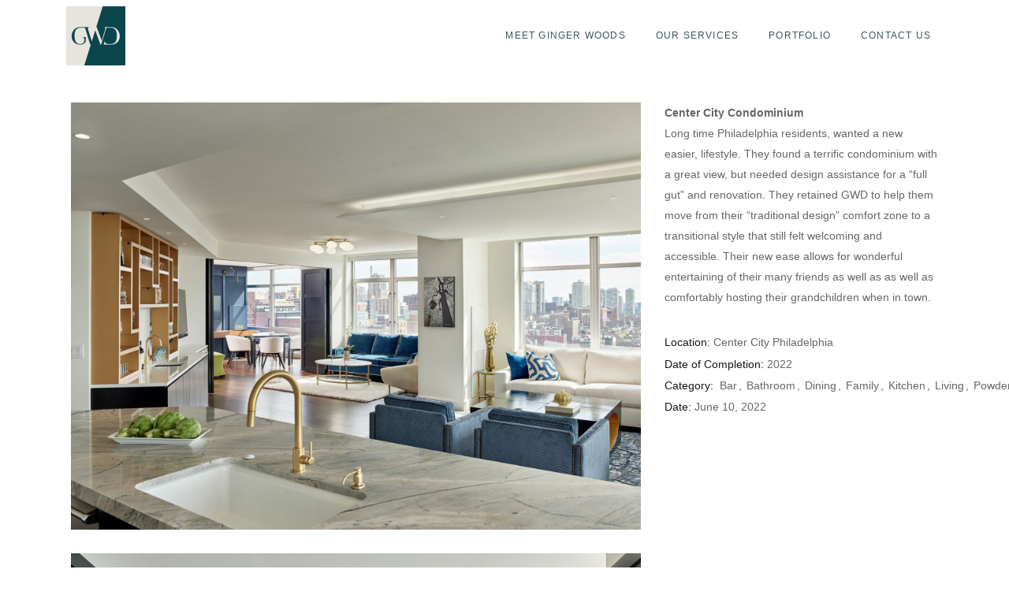

--- FILE ---
content_type: text/html; charset=UTF-8
request_url: https://gingerwoodsllc.com/portfolio-item/center-city-condominium/
body_size: 10014
content:
<!DOCTYPE html>
<html lang="en">
<head>
	<!-- Global site tag (gtag.js) - Google Analytics -->
<script async src="https://www.googletagmanager.com/gtag/js?id=UA-199287690-30"></script>
<script>
  window.dataLayer = window.dataLayer || [];
  function gtag(){dataLayer.push(arguments);}
  gtag('js', new Date());

  gtag('config', 'UA-199287690-30');
</script>
	
	<!-- Global site tag (gtag.js) - Google Analytics -->
<script async src="https://www.googletagmanager.com/gtag/js?id=G-YGR3NZQFNS"></script>
<script>
  window.dataLayer = window.dataLayer || [];
  function gtag(){dataLayer.push(arguments);}
  gtag('js', new Date());

  gtag('config', 'G-YGR3NZQFNS');
</script>

	<!-- Google Tag Manager -->
<script>(function(w,d,s,l,i){w[l]=w[l]||[];w[l].push({'gtm.start':
new Date().getTime(),event:'gtm.js'});var f=d.getElementsByTagName(s)[0],
j=d.createElement(s),dl=l!='dataLayer'?'&l='+l:'';j.async=true;j.src=
'https://www.googletagmanager.com/gtm.js?id='+i+dl;f.parentNode.insertBefore(j,f);
})(window,document,'script','dataLayer','GTM-PF7DQZL');</script>
<!-- End Google Tag Manager -->
	
    
        <meta charset="UTF-8"/>
        <link rel="profile" href="https://gmpg.org/xfn/11"/>
        
                <meta name="viewport" content="width=device-width,initial-scale=1,user-scalable=yes">
        
	<!-- This site is optimized with the Yoast SEO plugin v14.3 - https://yoast.com/wordpress/plugins/seo/ -->
	<title>Center City Condominium - Ginger Woods Design</title>
	<meta name="description" content="Center City Condominium. Contact us for a consultation!" />
	<meta name="robots" content="index, follow" />
	<meta name="googlebot" content="index, follow, max-snippet:-1, max-image-preview:large, max-video-preview:-1" />
	<meta name="bingbot" content="index, follow, max-snippet:-1, max-image-preview:large, max-video-preview:-1" />
	<link rel="canonical" href="https://gingerwoodsllc.com/portfolio-item/center-city-condominium/" />
	<meta property="og:locale" content="en_US" />
	<meta property="og:type" content="article" />
	<meta property="og:title" content="Center City Condominium - Ginger Woods Design" />
	<meta property="og:description" content="Center City Condominium. Contact us for a consultation!" />
	<meta property="og:url" content="https://gingerwoodsllc.com/portfolio-item/center-city-condominium/" />
	<meta property="og:site_name" content="Ginger Woods Design" />
	<meta property="article:modified_time" content="2023-01-17T01:18:25+00:00" />
	<meta property="og:image" content="https://gingerwoodsllc.com/wp-content/uploads/2022/06/220404_401B-2-scaled.jpg" />
	<meta property="og:image:width" content="1800" />
	<meta property="og:image:height" content="1350" />
	<meta name="twitter:card" content="summary" />
	<script type="application/ld+json" class="yoast-schema-graph">{"@context":"https://schema.org","@graph":[{"@type":"WebSite","@id":"https://gingerwoodsllc.com/#website","url":"https://gingerwoodsllc.com/","name":"Ginger Woods Design","description":"Interior Design, Space Planning and Project Management","potentialAction":[{"@type":"SearchAction","target":"https://gingerwoodsllc.com/?s={search_term_string}","query-input":"required name=search_term_string"}],"inLanguage":"en"},{"@type":"ImageObject","@id":"https://gingerwoodsllc.com/portfolio-item/center-city-condominium/#primaryimage","inLanguage":"en","url":"https://gingerwoodsllc.com/wp-content/uploads/2022/06/220404_401B-2-scaled.jpg","width":1800,"height":1350,"caption":"This long view from the kitchen through the living spaces of the condominium highlights the \"sawtooth\" layout and interaction of several living zones that were opened up to each other during the renovation. A unifying color scheme and anchoring of the space with the custom back-lit bar serve as counterpoint and balance to the wonderful views."},{"@type":"WebPage","@id":"https://gingerwoodsllc.com/portfolio-item/center-city-condominium/#webpage","url":"https://gingerwoodsllc.com/portfolio-item/center-city-condominium/","name":"Center City Condominium - Ginger Woods Design","isPartOf":{"@id":"https://gingerwoodsllc.com/#website"},"primaryImageOfPage":{"@id":"https://gingerwoodsllc.com/portfolio-item/center-city-condominium/#primaryimage"},"datePublished":"2022-06-10T16:04:23+00:00","dateModified":"2023-01-17T01:18:25+00:00","description":"Center City Condominium. Contact us for a consultation!","inLanguage":"en","potentialAction":[{"@type":"ReadAction","target":["https://gingerwoodsllc.com/portfolio-item/center-city-condominium/"]}]}]}</script>
	<!-- / Yoast SEO plugin. -->


<link rel='dns-prefetch' href='//fonts.googleapis.com' />
<link rel='dns-prefetch' href='//s.w.org' />
<link rel="alternate" type="application/rss+xml" title="Ginger Woods Design &raquo; Feed" href="https://gingerwoodsllc.com/feed/" />
<link rel="alternate" type="application/rss+xml" title="Ginger Woods Design &raquo; Comments Feed" href="https://gingerwoodsllc.com/comments/feed/" />
<link rel="alternate" type="application/rss+xml" title="Ginger Woods Design &raquo; Center City Condominium Comments Feed" href="https://gingerwoodsllc.com/portfolio-item/center-city-condominium/feed/" />
		<script type="text/javascript">
			window._wpemojiSettings = {"baseUrl":"https:\/\/s.w.org\/images\/core\/emoji\/12.0.0-1\/72x72\/","ext":".png","svgUrl":"https:\/\/s.w.org\/images\/core\/emoji\/12.0.0-1\/svg\/","svgExt":".svg","source":{"concatemoji":"https:\/\/gingerwoodsllc.com\/wp-includes\/js\/wp-emoji-release.min.js?ver=5.4.16"}};
			/*! This file is auto-generated */
			!function(e,a,t){var n,r,o,i=a.createElement("canvas"),p=i.getContext&&i.getContext("2d");function s(e,t){var a=String.fromCharCode;p.clearRect(0,0,i.width,i.height),p.fillText(a.apply(this,e),0,0);e=i.toDataURL();return p.clearRect(0,0,i.width,i.height),p.fillText(a.apply(this,t),0,0),e===i.toDataURL()}function c(e){var t=a.createElement("script");t.src=e,t.defer=t.type="text/javascript",a.getElementsByTagName("head")[0].appendChild(t)}for(o=Array("flag","emoji"),t.supports={everything:!0,everythingExceptFlag:!0},r=0;r<o.length;r++)t.supports[o[r]]=function(e){if(!p||!p.fillText)return!1;switch(p.textBaseline="top",p.font="600 32px Arial",e){case"flag":return s([127987,65039,8205,9895,65039],[127987,65039,8203,9895,65039])?!1:!s([55356,56826,55356,56819],[55356,56826,8203,55356,56819])&&!s([55356,57332,56128,56423,56128,56418,56128,56421,56128,56430,56128,56423,56128,56447],[55356,57332,8203,56128,56423,8203,56128,56418,8203,56128,56421,8203,56128,56430,8203,56128,56423,8203,56128,56447]);case"emoji":return!s([55357,56424,55356,57342,8205,55358,56605,8205,55357,56424,55356,57340],[55357,56424,55356,57342,8203,55358,56605,8203,55357,56424,55356,57340])}return!1}(o[r]),t.supports.everything=t.supports.everything&&t.supports[o[r]],"flag"!==o[r]&&(t.supports.everythingExceptFlag=t.supports.everythingExceptFlag&&t.supports[o[r]]);t.supports.everythingExceptFlag=t.supports.everythingExceptFlag&&!t.supports.flag,t.DOMReady=!1,t.readyCallback=function(){t.DOMReady=!0},t.supports.everything||(n=function(){t.readyCallback()},a.addEventListener?(a.addEventListener("DOMContentLoaded",n,!1),e.addEventListener("load",n,!1)):(e.attachEvent("onload",n),a.attachEvent("onreadystatechange",function(){"complete"===a.readyState&&t.readyCallback()})),(n=t.source||{}).concatemoji?c(n.concatemoji):n.wpemoji&&n.twemoji&&(c(n.twemoji),c(n.wpemoji)))}(window,document,window._wpemojiSettings);
		</script>
		<style type="text/css">
img.wp-smiley,
img.emoji {
	display: inline !important;
	border: none !important;
	box-shadow: none !important;
	height: 1em !important;
	width: 1em !important;
	margin: 0 .07em !important;
	vertical-align: -0.1em !important;
	background: none !important;
	padding: 0 !important;
}
</style>
	<link rel='stylesheet' id='wp-block-library-css'  href='https://gingerwoodsllc.com/wp-includes/css/dist/block-library/style.min.css?ver=5.4.16' type='text/css' media='all' />
<link rel='stylesheet' id='wpcf7-redirect-script-frontend-css'  href='https://gingerwoodsllc.com/wp-content/plugins/wpcf7-redirect/build/css/wpcf7-redirect-frontend.min.css?ver=5.4.16' type='text/css' media='all' />
<link rel='stylesheet' id='rs-plugin-settings-css'  href='https://gingerwoodsllc.com/wp-content/plugins/revslider/public/assets/css/rs6.css?ver=6.2.15' type='text/css' media='all' />
<style id='rs-plugin-settings-inline-css' type='text/css'>
#rs-demo-id {}
</style>
<link rel='stylesheet' id='maison-edge-modules-css'  href='https://gingerwoodsllc.com/wp-content/themes/maison/assets/css/modules.min.css?ver=5.4.16' type='text/css' media='all' />
<style id='maison-edge-modules-inline-css' type='text/css'>
/* generated in /home/gingerwoods14/public_html/wp-content/themes/maison/framework/admin/options/general/map.php maison_edge_page_general_style function */
.postid-10804.edgtf-boxed .edgtf-wrapper { background-attachment: fixed;}


 footer .edgtf-two-columns-form-without-space {
max-width: 305px;
}
.edgtf-light-header .edgtf-page-header>div:not(.edgtf-sticky-header):not(.fixed) .edgtf-fullscreen-menu-opener.edgtf-fm-opened, 
.edgtf-light-header .edgtf-page-header>div:not(.edgtf-sticky-header):not(.fixed) .edgtf-fullscreen-menu-opener:hover,
.edgtf-light-header .edgtf-top-bar .edgtf-fullscreen-menu-opener.edgtf-fm-opened, 
.edgtf-light-header .edgtf-top-bar .edgtf-fullscreen-menu-opener:hover {
    color: rgba(0,0,0,.8)!important;
}
</style>
<link rel='stylesheet' id='edgtf-font_awesome-css'  href='https://gingerwoodsllc.com/wp-content/themes/maison/assets/css/font-awesome/css/font-awesome.min.css?ver=5.4.16' type='text/css' media='all' />
<link rel='stylesheet' id='edgtf-font_elegant-css'  href='https://gingerwoodsllc.com/wp-content/themes/maison/assets/css/elegant-icons/style.min.css?ver=5.4.16' type='text/css' media='all' />
<link rel='stylesheet' id='edgtf-ion_icons-css'  href='https://gingerwoodsllc.com/wp-content/themes/maison/assets/css/ion-icons/css/ionicons.min.css?ver=5.4.16' type='text/css' media='all' />
<link rel='stylesheet' id='edgtf-linea_icons-css'  href='https://gingerwoodsllc.com/wp-content/themes/maison/assets/css/linea-icons/style.css?ver=5.4.16' type='text/css' media='all' />
<link rel='stylesheet' id='edgtf-simple_line_icons-css'  href='https://gingerwoodsllc.com/wp-content/themes/maison/assets/css/simple-line-icons/simple-line-icons.css?ver=5.4.16' type='text/css' media='all' />
<link rel='stylesheet' id='mediaelement-css'  href='https://gingerwoodsllc.com/wp-includes/js/mediaelement/mediaelementplayer-legacy.min.css?ver=4.2.13-9993131' type='text/css' media='all' />
<link rel='stylesheet' id='wp-mediaelement-css'  href='https://gingerwoodsllc.com/wp-includes/js/mediaelement/wp-mediaelement.min.css?ver=5.4.16' type='text/css' media='all' />
<link rel='stylesheet' id='maison-edge-style-dynamic-css'  href='https://gingerwoodsllc.com/wp-content/themes/maison/assets/css/style_dynamic.css?ver=1593703305' type='text/css' media='all' />
<link rel='stylesheet' id='maison-edge-modules-responsive-css'  href='https://gingerwoodsllc.com/wp-content/themes/maison/assets/css/modules-responsive.min.css?ver=5.4.16' type='text/css' media='all' />
<link rel='stylesheet' id='maison-edge-style-dynamic-responsive-css'  href='https://gingerwoodsllc.com/wp-content/themes/maison/assets/css/style_dynamic_responsive.css?ver=1593703305' type='text/css' media='all' />
<!--[if lt IE 9]>
<link rel='stylesheet' id='vc_lte_ie9-css'  href='https://gingerwoodsllc.com/wp-content/plugins/js_composer/assets/css/vc_lte_ie9.min.css?ver=6.0.5' type='text/css' media='screen' />
<![endif]-->
<script   type='text/javascript' src='https://gingerwoodsllc.com/wp-includes/js/jquery/jquery.js?ver=1.12.4-wp'></script>
<script   type='text/javascript' src='https://gingerwoodsllc.com/wp-includes/js/jquery/jquery-migrate.min.js?ver=1.4.1'></script>
<script   type='text/javascript' src='https://gingerwoodsllc.com/wp-content/plugins/revslider/public/assets/js/rbtools.min.js?ver=6.2.15'></script>
<script   type='text/javascript' src='https://gingerwoodsllc.com/wp-content/plugins/revslider/public/assets/js/rs6.min.js?ver=6.2.15'></script>
<link rel='https://api.w.org/' href='https://gingerwoodsllc.com/wp-json/' />
<link rel="EditURI" type="application/rsd+xml" title="RSD" href="https://gingerwoodsllc.com/xmlrpc.php?rsd" />
<link rel="wlwmanifest" type="application/wlwmanifest+xml" href="https://gingerwoodsllc.com/wp-includes/wlwmanifest.xml" /> 
<meta name="generator" content="WordPress 5.4.16" />
<link rel='shortlink' href='https://gingerwoodsllc.com/?p=10804' />
<link rel="alternate" type="application/json+oembed" href="https://gingerwoodsllc.com/wp-json/oembed/1.0/embed?url=https%3A%2F%2Fgingerwoodsllc.com%2Fportfolio-item%2Fcenter-city-condominium%2F" />
<link rel="alternate" type="text/xml+oembed" href="https://gingerwoodsllc.com/wp-json/oembed/1.0/embed?url=https%3A%2F%2Fgingerwoodsllc.com%2Fportfolio-item%2Fcenter-city-condominium%2F&#038;format=xml" />
		<script>
			document.documentElement.className = document.documentElement.className.replace( 'no-js', 'js' );
		</script>
				<style>
			.no-js img.lazyload { display: none; }
			figure.wp-block-image img.lazyloading { min-width: 150px; }
							.lazyload, .lazyloading { opacity: 0; }
				.lazyloaded {
					opacity: 1;
					transition: opacity 400ms;
					transition-delay: 0ms;
				}
					</style>
		<meta name="generator" content="Powered by WPBakery Page Builder - drag and drop page builder for WordPress."/>
<meta name="generator" content="Powered by Slider Revolution 6.2.15 - responsive, Mobile-Friendly Slider Plugin for WordPress with comfortable drag and drop interface." />
<link rel="icon" href="https://gingerwoodsllc.com/wp-content/uploads/2020/07/cropped-Dual-Tone-Logo-32x32.png" sizes="32x32" />
<link rel="icon" href="https://gingerwoodsllc.com/wp-content/uploads/2020/07/cropped-Dual-Tone-Logo-192x192.png" sizes="192x192" />
<link rel="apple-touch-icon" href="https://gingerwoodsllc.com/wp-content/uploads/2020/07/cropped-Dual-Tone-Logo-180x180.png" />
<meta name="msapplication-TileImage" content="https://gingerwoodsllc.com/wp-content/uploads/2020/07/cropped-Dual-Tone-Logo-270x270.png" />
<script type="text/javascript">function setREVStartSize(e){
			//window.requestAnimationFrame(function() {				 
				window.RSIW = window.RSIW===undefined ? window.innerWidth : window.RSIW;	
				window.RSIH = window.RSIH===undefined ? window.innerHeight : window.RSIH;	
				try {								
					var pw = document.getElementById(e.c).parentNode.offsetWidth,
						newh;
					pw = pw===0 || isNaN(pw) ? window.RSIW : pw;
					e.tabw = e.tabw===undefined ? 0 : parseInt(e.tabw);
					e.thumbw = e.thumbw===undefined ? 0 : parseInt(e.thumbw);
					e.tabh = e.tabh===undefined ? 0 : parseInt(e.tabh);
					e.thumbh = e.thumbh===undefined ? 0 : parseInt(e.thumbh);
					e.tabhide = e.tabhide===undefined ? 0 : parseInt(e.tabhide);
					e.thumbhide = e.thumbhide===undefined ? 0 : parseInt(e.thumbhide);
					e.mh = e.mh===undefined || e.mh=="" || e.mh==="auto" ? 0 : parseInt(e.mh,0);		
					if(e.layout==="fullscreen" || e.l==="fullscreen") 						
						newh = Math.max(e.mh,window.RSIH);					
					else{					
						e.gw = Array.isArray(e.gw) ? e.gw : [e.gw];
						for (var i in e.rl) if (e.gw[i]===undefined || e.gw[i]===0) e.gw[i] = e.gw[i-1];					
						e.gh = e.el===undefined || e.el==="" || (Array.isArray(e.el) && e.el.length==0)? e.gh : e.el;
						e.gh = Array.isArray(e.gh) ? e.gh : [e.gh];
						for (var i in e.rl) if (e.gh[i]===undefined || e.gh[i]===0) e.gh[i] = e.gh[i-1];
											
						var nl = new Array(e.rl.length),
							ix = 0,						
							sl;					
						e.tabw = e.tabhide>=pw ? 0 : e.tabw;
						e.thumbw = e.thumbhide>=pw ? 0 : e.thumbw;
						e.tabh = e.tabhide>=pw ? 0 : e.tabh;
						e.thumbh = e.thumbhide>=pw ? 0 : e.thumbh;					
						for (var i in e.rl) nl[i] = e.rl[i]<window.RSIW ? 0 : e.rl[i];
						sl = nl[0];									
						for (var i in nl) if (sl>nl[i] && nl[i]>0) { sl = nl[i]; ix=i;}															
						var m = pw>(e.gw[ix]+e.tabw+e.thumbw) ? 1 : (pw-(e.tabw+e.thumbw)) / (e.gw[ix]);					
						newh =  (e.gh[ix] * m) + (e.tabh + e.thumbh);
					}				
					if(window.rs_init_css===undefined) window.rs_init_css = document.head.appendChild(document.createElement("style"));					
					document.getElementById(e.c).height = newh+"px";
					window.rs_init_css.innerHTML += "#"+e.c+"_wrapper { height: "+newh+"px }";				
				} catch(e){
					console.log("Failure at Presize of Slider:" + e)
				}					   
			//});
		  };</script>
		<style type="text/css" id="wp-custom-css">
			h5 { 
 color: #0b464c;
}		</style>
		<noscript><style> .wpb_animate_when_almost_visible { opacity: 1; }</style></noscript>		<script>
document.addEventListener( 'wpcf7mailsent', function( event ) {
  location = '/thank-you/';
}, false );
</script>
</head>
<body data-rsssl=1 class="portfolio-item-template-default single single-portfolio-item postid-10804 edgt-core-1.1 maison-ver-1.7 edgtf-smooth-scroll edgtf-smooth-page-transitions edgtf-grid-1300 edgtf-follow-portfolio-info edgtf-fixed-on-scroll edgtf-dropdown-animate-height edgtf-header-standard edgtf-menu-area-shadow-disable edgtf-menu-area-in-grid-shadow-disable edgtf-menu-area-border-disable edgtf-menu-area-in-grid-border-disable edgtf-logo-area-border-disable edgtf-logo-area-in-grid-border-disable edgtf-header-vertical-shadow-disable edgtf-header-vertical-border-disable edgtf-side-menu-slide-from-right edgtf-fade-push-text-right edgtf-default-mobile-header edgtf-sticky-up-mobile-header wpb-js-composer js-comp-ver-6.0.5 vc_responsive" itemscope itemtype="//schema.org/WebPage">
	<!-- Google Tag Manager (noscript) -->
<noscript><iframe 
height="0" width="0" style="display:none;visibility:hidden" data-src="https://www.googletagmanager.com/ns.html?id=GTM-PF7DQZL" class="lazyload" src="[data-uri]"></iframe></noscript>
<!-- End Google Tag Manager (noscript) -->
    <section class="edgtf-side-menu">
	<div class="edgtf-close-side-menu-holder">
		<a class="edgtf-close-side-menu" href="#" target="_self">
			<i class="edgtf-icon-ion-icon ion-android-close " ></i>		</a>
	</div>
	<div class="widget edgtf-separator-widget"><div class="edgtf-separator-holder clearfix  edgtf-separator-center edgtf-separator-normal">
	<div class="edgtf-separator" style="border-color: transparent;border-style: solid;width: 0px;border-bottom-width: 0px;margin-top: 40px;margin-bottom: 0px"></div>
</div>
</div>
        <div class="widget edgtf-image-widget ">
            <a itemprop="url" href="http://maison.edge-themes.com/" target="_self"><img itemprop="image"  alt="m" width="163" height="50" data-src="https://maison.edge-themes.com/wp-content/uploads/2017/03/logo-light.png" class="lazyload" src="[data-uri]" /><noscript><img itemprop="image" src="https://maison.edge-themes.com/wp-content/uploads/2017/03/logo-light.png" alt="m" width="163" height="50" /></noscript></a>        </div>
    <div class="widget edgtf-separator-widget"><div class="edgtf-separator-holder clearfix  edgtf-separator-center edgtf-separator-normal">
	<div class="edgtf-separator" style="border-color: transparent;border-style: solid;width: 0px;border-bottom-width: 0px;margin-top: 50px;margin-bottom: 0px"></div>
</div>
</div><div class="widget edgtf-separator-widget"><div class="edgtf-separator-holder clearfix  edgtf-separator-center edgtf-separator-normal">
	<div class="edgtf-separator" style="border-color: transparent;border-style: solid;width: 0px;border-bottom-width: 0px;margin-top: 11px;margin-bottom: 0px"></div>
</div>
</div><div class="widget edgtf-separator-widget"><div class="edgtf-separator-holder clearfix  edgtf-separator-center edgtf-separator-full-width">
	<div class="edgtf-separator" style="border-color: #484848;border-style: solid;border-bottom-width: 1px;margin-top: 0px;margin-bottom: 49px"></div>
</div>
</div>
		<div class="widget edgtf-image-gallery-widget ">
			<div class="edgtf-image-gallery  edgtf-ig-slider-type    ">
	<div class="edgtf-ig-slider edgtf-owl-slider" data-number-of-items="1" data-enable-loop="yes" data-enable-autoplay="yes" data-slider-speed="5000" data-slider-speed-animation="600" data-slider-padding="no" data-enable-navigation="no" data-enable-pagination="yes">
					<div class="edgtf-ig-image">
									<img src="" alt="" width="320" height="183" />							</div>
					<div class="edgtf-ig-image">
									<img src="" alt="" width="320" height="183" />							</div>
					<div class="edgtf-ig-image">
									<img src="" alt="" width="320" height="183" />							</div>
					<div class="edgtf-ig-image">
									<img src="" alt="" width="320" height="183" />							</div>
			</div>
</div>		</div>
		<div id="text-11" class="widget edgtf-sidearea widget_text">			<div class="textwidget"><h2 style="display: none;">Maison</h2></div>
		</div></section>
    <div class="edgtf-wrapper">
        <div class="edgtf-wrapper-inner">
            
<header class="edgtf-page-header">
		
			<div class="edgtf-fixed-wrapper">
				
	<div class="edgtf-menu-area edgtf-menu-right">
				
						
			<div class="edgtf-vertical-align-containers">
				<div class="edgtf-position-left">
					<div class="edgtf-position-left-inner">
						

<div class="edgtf-logo-wrapper">
    <a itemprop="url" href="https://gingerwoodsllc.com/" style="height: 75px;">
        <img itemprop="image"    alt="logo" data-src="https://gingerwoodsllc.com/wp-content/uploads/2020/07/Dual-Tone-Logo-1-e1593678994444.png" class="edgtf-normal-logo lazyload" src="[data-uri]" /><noscript><img itemprop="image" class="edgtf-normal-logo" src="https://gingerwoodsllc.com/wp-content/uploads/2020/07/Dual-Tone-Logo-1-e1593678994444.png"  alt="logo"/></noscript>
        <img itemprop="image"    alt="dark logo" data-src="https://gingerwoodsllc.com/wp-content/uploads/2020/07/Dual-Tone-Logo-1-e1593678994444.png" class="edgtf-dark-logo lazyload" src="[data-uri]" /><noscript><img itemprop="image" class="edgtf-dark-logo" src="https://gingerwoodsllc.com/wp-content/uploads/2020/07/Dual-Tone-Logo-1-e1593678994444.png"  alt="dark logo"/></noscript>        <img itemprop="image"    alt="light logo" data-src="https://gingerwoodsllc.com/wp-content/uploads/2020/07/Dual-Tone-Logo-1-e1593678994444.png" class="edgtf-light-logo lazyload" src="[data-uri]" /><noscript><img itemprop="image" class="edgtf-light-logo" src="https://gingerwoodsllc.com/wp-content/uploads/2020/07/Dual-Tone-Logo-1-e1593678994444.png"  alt="light logo"/></noscript>    </a>
</div>

											</div>
				</div>
								<div class="edgtf-position-right">
					<div class="edgtf-position-right-inner">
													
<nav class="edgtf-main-menu edgtf-drop-down edgtf-default-nav">
    <ul id="menu-main-top-menu" class="clearfix"><li id="nav-menu-item-10238" class="menu-item menu-item-type-custom menu-item-object-custom  narrow"><a href="https://www.gingerwoodsllc.com/meet-ginger-woods" class=""><span class="item_outer"><span class="item_text">Meet Ginger Woods</span></span></a></li>
<li id="nav-menu-item-10683" class="menu-item menu-item-type-post_type menu-item-object-page menu-item-has-children  has_sub narrow"><a href="https://gingerwoodsllc.com/what-we-do/" class=""><span class="item_outer"><span class="item_text">Our Services</span><i class="edgtf-menu-arrow fa fa-angle-down"></i></span></a>
<div class="second"><div class="inner"><ul>
	<li id="nav-menu-item-10529" class="menu-item menu-item-type-post_type menu-item-object-page "><a href="https://gingerwoodsllc.com/how-we-work/" class=""><span class="item_outer"><span class="item_text">How We Work</span></span></a></li>
	<li id="nav-menu-item-10450" class="menu-item menu-item-type-post_type menu-item-object-page menu-item-has-children sub"><a href="https://gingerwoodsllc.com/what-we-do/" class=""><span class="item_outer"><span class="item_text">What We Do</span></span></a>
	<ul>
		<li id="nav-menu-item-10502" class="menu-item menu-item-type-custom menu-item-object-custom "><a href="https://gingerwoodsllc.com/what-we-do#InteriorDesignSummary" class=""><span class="item_outer"><span class="item_text">Interior Design</span></span></a></li>
		<li id="nav-menu-item-10504" class="menu-item menu-item-type-custom menu-item-object-custom "><a href="https://gingerwoodsllc.com/what-we-do#SpacePlanningSummary" class=""><span class="item_outer"><span class="item_text">Space Planning</span></span></a></li>
	</ul>
</li>
</ul></div></div>
</li>
<li id="nav-menu-item-10434" class="menu-item menu-item-type-post_type menu-item-object-page  narrow"><a href="https://gingerwoodsllc.com/portfolio/" class=""><span class="item_outer"><span class="item_text">Portfolio</span></span></a></li>
<li id="nav-menu-item-10266" class="menu-item menu-item-type-post_type menu-item-object-page  narrow"><a href="https://gingerwoodsllc.com/contact-us/" class=""><span class="item_outer"><span class="item_text">Contact Us</span></span></a></li>
</ul></nav>

																	</div>
				</div>
			</div>
			
			</div>
			
			</div>
		
		
	</header>


<header class="edgtf-mobile-header">
		
	<div class="edgtf-mobile-header-inner">
		<div class="edgtf-mobile-header-holder">
			<div class="edgtf-grid">
				<div class="edgtf-vertical-align-containers">
					<div class="edgtf-vertical-align-containers">
													<div class="edgtf-mobile-menu-opener">
								<a href="javascript:void(0)">
									<span class="edgtf-mm-lines">
						                <span class="edgtf-mm-line edgtf-line-1"></span>
						                <span class="edgtf-mm-line edgtf-line-2"></span>
						                <span class="edgtf-mm-line edgtf-line-3"></span>
						            </span>
																	</a>
							</div>
												<div class="edgtf-position-center">
							<div class="edgtf-position-center-inner">
								

<div class="edgtf-mobile-logo-wrapper">
    <a itemprop="url" href="https://gingerwoodsllc.com/" style="height: 75px">
        <img itemprop="image"   alt="Mobile Logo" data-src="https://gingerwoodsllc.com/wp-content/uploads/2020/07/Dual-Tone-Logo-1-e1593678994444.png" class="lazyload" src="[data-uri]" /><noscript><img itemprop="image" src="https://gingerwoodsllc.com/wp-content/uploads/2020/07/Dual-Tone-Logo-1-e1593678994444.png"  alt="Mobile Logo"/></noscript>
    </a>
</div>

							</div>
						</div>
						<div class="edgtf-position-right">
							<div class="edgtf-position-right-inner">
															</div>
						</div>
					</div>
				</div>
			</div>
		</div>
		
	<nav class="edgtf-mobile-nav" role="navigation" aria-label="Mobile Menu">
		<div class="edgtf-grid">
			<ul id="menu-mobile-navigation" class=""><li id="mobile-menu-item-10665" class="menu-item menu-item-type-post_type menu-item-object-page "><a href="https://gingerwoodsllc.com/meet-ginger-woods/" class=""><span>Meet Ginger Woods</span></a></li>
<li id="mobile-menu-item-10663" class="menu-item menu-item-type-post_type menu-item-object-page "><a href="https://gingerwoodsllc.com/how-we-work/" class=""><span>How We Work</span></a></li>
<li id="mobile-menu-item-10664" class="menu-item menu-item-type-post_type menu-item-object-page "><a href="https://gingerwoodsllc.com/what-we-do/" class=""><span>What We Do</span></a></li>
<li id="mobile-menu-item-10666" class="menu-item menu-item-type-post_type menu-item-object-page "><a href="https://gingerwoodsllc.com/portfolio/" class=""><span>Portfolio</span></a></li>
<li id="mobile-menu-item-10667" class="menu-item menu-item-type-post_type menu-item-object-page "><a href="https://gingerwoodsllc.com/contact-us/" class=""><span>Contact Us</span></a></li>
<li id="mobile-menu-item-10774" class="menu-item menu-item-type-custom menu-item-object-custom "><a href="tel:4843834864" class=""><span>(484) 383-4864</span></a></li>
</ul>		</div>
	</nav>

	</div>
	
	</header>

	
	        			<a id='edgtf-back-to-top' href='#'>
                <span class="edgtf-icon-stack">
                     <i class="edgtf-icon-ion-icon ion-android-arrow-up "></i>                </span>
			</a>
		<div class="edgtf-fullscreen-menu-holder-outer">
	<div class="edgtf-fullscreen-menu-holder">
		<div class="edgtf-fullscreen-menu-holder-inner">
			<nav class="edgtf-fullscreen-menu">
	<ul id="menu-main-top-menu-1" class=""><li id="popup-menu-item-10238" class="menu-item menu-item-type-custom menu-item-object-custom "><a href="https://www.gingerwoodsllc.com/meet-ginger-woods" class=""><span>Meet Ginger Woods</span></a></li>
<li id="popup-menu-item-10683" class="menu-item menu-item-type-post_type menu-item-object-page menu-item-has-children  has_sub"><a href="https://gingerwoodsllc.com/what-we-do/" class=""><span>Our Services</span><i class="edgtf-fullscreen-menu-arrow fa fa-angle-down"></i></a>
<ul class="sub_menu">
	<li id="popup-menu-item-10529" class="menu-item menu-item-type-post_type menu-item-object-page "><a href="https://gingerwoodsllc.com/how-we-work/" class=""><span>How We Work</span></a></li>
	<li id="popup-menu-item-10450" class="menu-item menu-item-type-post_type menu-item-object-page menu-item-has-children  has_sub"><a href="https://gingerwoodsllc.com/what-we-do/" class=""><span>What We Do</span><i class="edgtf-fullscreen-menu-arrow fa fa-angle-down"></i></a>
	<ul class="sub_menu">
		<li id="popup-menu-item-10502" class="menu-item menu-item-type-custom menu-item-object-custom "><a href="https://gingerwoodsllc.com/what-we-do#InteriorDesignSummary" class=""><span>Interior Design</span></a></li>
		<li id="popup-menu-item-10504" class="menu-item menu-item-type-custom menu-item-object-custom "><a href="https://gingerwoodsllc.com/what-we-do#SpacePlanningSummary" class=""><span>Space Planning</span></a></li>
	</ul>
</li>
</ul>
</li>
<li id="popup-menu-item-10434" class="menu-item menu-item-type-post_type menu-item-object-page "><a href="https://gingerwoodsllc.com/portfolio/" class=""><span>Portfolio</span></a></li>
<li id="popup-menu-item-10266" class="menu-item menu-item-type-post_type menu-item-object-page "><a href="https://gingerwoodsllc.com/contact-us/" class=""><span>Contact Us</span></a></li>
</ul></nav>		</div>
	</div>
</div>	        
            <div class="edgtf-content" >
                <div class="edgtf-content-inner"><div class="edgtf-container">
    <div class="edgtf-container-inner clearfix">
                    <div class="edgtf-portfolio-single-holder edgtf-ps-small-images-layout">
                <div class="edgtf-grid-row">
	<div class="edgtf-grid-col-8">
        <div class="edgtf-ps-image-holder">
            <div class="edgtf-ps-image-inner">
                                                            <div class="edgtf-ps-image">
                                <a itemprop="image" title="Baldasare living room bar and game room" data-rel="prettyPhoto[single_pretty_photo]" href="https://gingerwoodsllc.com/wp-content/uploads/2022/06/220404_401B-2-scaled.jpg">
    <img itemprop="image"  alt="Baldasare living room bar and game room" data-src="https://gingerwoodsllc.com/wp-content/uploads/2022/06/220404_401B-2-scaled.jpg" class="lazyload" src="[data-uri]" /><noscript><img itemprop="image" src="https://gingerwoodsllc.com/wp-content/uploads/2022/06/220404_401B-2-scaled.jpg" alt="Baldasare living room bar and game room" /></noscript>
    </a>
                        </div>
                                            <div class="edgtf-ps-image">
                                <a itemprop="image" title="Baldasare game room doors open" data-rel="prettyPhoto[single_pretty_photo]" href="https://gingerwoodsllc.com/wp-content/uploads/2022/06/220404_402-scaled.jpg">
    <img itemprop="image"  alt="Baldasare game room doors open" data-src="https://gingerwoodsllc.com/wp-content/uploads/2022/06/220404_402-scaled.jpg" class="lazyload" src="[data-uri]" /><noscript><img itemprop="image" src="https://gingerwoodsllc.com/wp-content/uploads/2022/06/220404_402-scaled.jpg" alt="Baldasare game room doors open" /></noscript>
    </a>
                        </div>
                                            <div class="edgtf-ps-image">
                                <a itemprop="image" title="Baldasare game room doors closed" data-rel="prettyPhoto[single_pretty_photo]" href="https://gingerwoodsllc.com/wp-content/uploads/2022/06/220404_403-scaled.jpg">
    <img itemprop="image"  alt="Baldasare game room doors closed" data-src="https://gingerwoodsllc.com/wp-content/uploads/2022/06/220404_403-scaled.jpg" class="lazyload" src="[data-uri]" /><noscript><img itemprop="image" src="https://gingerwoodsllc.com/wp-content/uploads/2022/06/220404_403-scaled.jpg" alt="Baldasare game room doors closed" /></noscript>
    </a>
                        </div>
                                            <div class="edgtf-ps-image">
                                <a itemprop="image" title="Baldasare ilvingroom" data-rel="prettyPhoto[single_pretty_photo]" href="https://gingerwoodsllc.com/wp-content/uploads/2022/06/220404_404B-scaled.jpg">
    <img itemprop="image"  alt="Baldasare ilvingroom" data-src="https://gingerwoodsllc.com/wp-content/uploads/2022/06/220404_404B-scaled.jpg" class="lazyload" src="[data-uri]" /><noscript><img itemprop="image" src="https://gingerwoodsllc.com/wp-content/uploads/2022/06/220404_404B-scaled.jpg" alt="Baldasare ilvingroom" /></noscript>
    </a>
                        </div>
                                            <div class="edgtf-ps-image">
                                <a itemprop="image" title="Baldasare kitchen" data-rel="prettyPhoto[single_pretty_photo]" href="https://gingerwoodsllc.com/wp-content/uploads/2022/06/220404_405-scaled.jpg">
    <img itemprop="image"  alt="Baldasare kitchen" data-src="https://gingerwoodsllc.com/wp-content/uploads/2022/06/220404_405-scaled.jpg" class="lazyload" src="[data-uri]" /><noscript><img itemprop="image" src="https://gingerwoodsllc.com/wp-content/uploads/2022/06/220404_405-scaled.jpg" alt="Baldasare kitchen" /></noscript>
    </a>
                        </div>
                                            <div class="edgtf-ps-image">
                                <a itemprop="image" title="Baldasare dining area" data-rel="prettyPhoto[single_pretty_photo]" href="https://gingerwoodsllc.com/wp-content/uploads/2022/06/220404_406-scaled.jpg">
    <img itemprop="image"  alt="Baldasare dining area" data-src="https://gingerwoodsllc.com/wp-content/uploads/2022/06/220404_406-scaled.jpg" class="lazyload" src="[data-uri]" /><noscript><img itemprop="image" src="https://gingerwoodsllc.com/wp-content/uploads/2022/06/220404_406-scaled.jpg" alt="Baldasare dining area" /></noscript>
    </a>
                        </div>
                                            <div class="edgtf-ps-image">
                                <a itemprop="image" title="Baldasare bar" data-rel="prettyPhoto[single_pretty_photo]" href="https://gingerwoodsllc.com/wp-content/uploads/2022/06/220404_407-scaled.jpg">
    <img itemprop="image"  alt="Baldasare bar" data-src="https://gingerwoodsllc.com/wp-content/uploads/2022/06/220404_407-scaled.jpg" class="lazyload" src="[data-uri]" /><noscript><img itemprop="image" src="https://gingerwoodsllc.com/wp-content/uploads/2022/06/220404_407-scaled.jpg" alt="Baldasare bar" /></noscript>
    </a>
                        </div>
                                            <div class="edgtf-ps-image">
                                <a itemprop="image" title="Baldasare game room" data-rel="prettyPhoto[single_pretty_photo]" href="https://gingerwoodsllc.com/wp-content/uploads/2022/06/220404_408-scaled.jpg">
    <img itemprop="image"  alt="Baldasare game room" data-src="https://gingerwoodsllc.com/wp-content/uploads/2022/06/220404_408-scaled.jpg" class="lazyload" src="[data-uri]" /><noscript><img itemprop="image" src="https://gingerwoodsllc.com/wp-content/uploads/2022/06/220404_408-scaled.jpg" alt="Baldasare game room" /></noscript>
    </a>
                        </div>
                                            <div class="edgtf-ps-image">
                                <a itemprop="image" title="Baldasare bedroom" data-rel="prettyPhoto[single_pretty_photo]" href="https://gingerwoodsllc.com/wp-content/uploads/2022/06/220404_410B-scaled.jpg">
    <img itemprop="image"  alt="Baldasare bedroom" data-src="https://gingerwoodsllc.com/wp-content/uploads/2022/06/220404_410B-scaled.jpg" class="lazyload" src="[data-uri]" /><noscript><img itemprop="image" src="https://gingerwoodsllc.com/wp-content/uploads/2022/06/220404_410B-scaled.jpg" alt="Baldasare bedroom" /></noscript>
    </a>
                        </div>
                                            <div class="edgtf-ps-image">
                                <a itemprop="image" title="Baldasare primary bedroom" data-rel="prettyPhoto[single_pretty_photo]" href="https://gingerwoodsllc.com/wp-content/uploads/2022/06/220404_411-2-scaled.jpg">
    <img itemprop="image"  alt="Baldasare primary bedroom" data-src="https://gingerwoodsllc.com/wp-content/uploads/2022/06/220404_411-2-scaled.jpg" class="lazyload" src="[data-uri]" /><noscript><img itemprop="image" src="https://gingerwoodsllc.com/wp-content/uploads/2022/06/220404_411-2-scaled.jpg" alt="Baldasare primary bedroom" /></noscript>
    </a>
                        </div>
                                            <div class="edgtf-ps-image">
                                <a itemprop="image" title="Baldasare primary bathroom" data-rel="prettyPhoto[single_pretty_photo]" href="https://gingerwoodsllc.com/wp-content/uploads/2022/06/220404_412-scaled.jpg">
    <img itemprop="image"  alt="Baldasare primary bathroom" data-src="https://gingerwoodsllc.com/wp-content/uploads/2022/06/220404_412-scaled.jpg" class="lazyload" src="[data-uri]" /><noscript><img itemprop="image" src="https://gingerwoodsllc.com/wp-content/uploads/2022/06/220404_412-scaled.jpg" alt="Baldasare primary bathroom" /></noscript>
    </a>
                        </div>
                                            <div class="edgtf-ps-image">
                                <a itemprop="image" title="Baldasare primary bathroom shower" data-rel="prettyPhoto[single_pretty_photo]" href="https://gingerwoodsllc.com/wp-content/uploads/2022/06/220404_413-scaled.jpg">
    <img itemprop="image"  alt="Baldasare primary bathroom shower" data-src="https://gingerwoodsllc.com/wp-content/uploads/2022/06/220404_413-scaled.jpg" class="lazyload" src="[data-uri]" /><noscript><img itemprop="image" src="https://gingerwoodsllc.com/wp-content/uploads/2022/06/220404_413-scaled.jpg" alt="Baldasare primary bathroom shower" /></noscript>
    </a>
                        </div>
                                            <div class="edgtf-ps-image">
                                <a itemprop="image" title="Baldasare entry foyer" data-rel="prettyPhoto[single_pretty_photo]" href="https://gingerwoodsllc.com/wp-content/uploads/2022/06/220404_414-scaled.jpg">
    <img itemprop="image"  alt="Baldasare entry foyer" data-src="https://gingerwoodsllc.com/wp-content/uploads/2022/06/220404_414-scaled.jpg" class="lazyload" src="[data-uri]" /><noscript><img itemprop="image" src="https://gingerwoodsllc.com/wp-content/uploads/2022/06/220404_414-scaled.jpg" alt="Baldasare entry foyer" /></noscript>
    </a>
                        </div>
                                            <div class="edgtf-ps-image">
                                <a itemprop="image" title="Baldasare powder room counter" data-rel="prettyPhoto[single_pretty_photo]" href="https://gingerwoodsllc.com/wp-content/uploads/2022/06/220404_415-2-scaled.jpg">
    <img itemprop="image"  alt="Baldasare powder room counter" data-src="https://gingerwoodsllc.com/wp-content/uploads/2022/06/220404_415-2-scaled.jpg" class="lazyload" src="[data-uri]" /><noscript><img itemprop="image" src="https://gingerwoodsllc.com/wp-content/uploads/2022/06/220404_415-2-scaled.jpg" alt="Baldasare powder room counter" /></noscript>
    </a>
                        </div>
                                            <div class="edgtf-ps-image">
                                <a itemprop="image" title="Baldasare kitchen range" data-rel="prettyPhoto[single_pretty_photo]" href="https://gingerwoodsllc.com/wp-content/uploads/2022/06/220404_416-1-scaled.jpg">
    <img itemprop="image"  alt="Baldasare kitchen range" data-src="https://gingerwoodsllc.com/wp-content/uploads/2022/06/220404_416-1-scaled.jpg" class="lazyload" src="[data-uri]" /><noscript><img itemprop="image" src="https://gingerwoodsllc.com/wp-content/uploads/2022/06/220404_416-1-scaled.jpg" alt="Baldasare kitchen range" /></noscript>
    </a>
                        </div>
                                                </div>
        </div>
    </div>
	<div class="edgtf-grid-col-4">
        <div class="edgtf-ps-info-holder edgtf-ps-info-sticky-holder">
            <div class="edgtf-ps-info-item edgtf-ps-content-item">
    <p><strong>Center City Condominium</strong><br />
Long time Philadelphia residents, wanted a new easier, lifestyle. They found a terrific condominium with a great view, but needed design assistance for a &#8220;full gut&#8221; and renovation. They retained GWD to help them move from their “traditional design” comfort zone to a transitional style that still felt welcoming and accessible. Their new ease allows for wonderful entertaining of their many friends as well as as well as comfortably hosting their grandchildren when in town.</p>
</div>        <div class="edgtf-ps-info-item edgtf-ps-custom-field">
                            <p class="edgtf-ps-info-title">Location:</p>
                        <p>
                                    Center City Philadelphia                            </p>
        </div>
            <div class="edgtf-ps-info-item edgtf-ps-custom-field">
                            <p class="edgtf-ps-info-title">Date of Completion:</p>
                        <p>
                                    2022                            </p>
        </div>
                <div class="edgtf-ps-info-item edgtf-ps-categories">
            <p class="edgtf-ps-info-title">Category:</p>
                            <a itemprop="url" class="edgtf-ps-info-category" href="https://gingerwoodsllc.com/portfolio-category/bar/">Bar</a>
                            <a itemprop="url" class="edgtf-ps-info-category" href="https://gingerwoodsllc.com/portfolio-category/bathroom-residential/">Bathroom</a>
                            <a itemprop="url" class="edgtf-ps-info-category" href="https://gingerwoodsllc.com/portfolio-category/dining/">Dining</a>
                            <a itemprop="url" class="edgtf-ps-info-category" href="https://gingerwoodsllc.com/portfolio-category/family/">Family</a>
                            <a itemprop="url" class="edgtf-ps-info-category" href="https://gingerwoodsllc.com/portfolio-category/kitchen-portfolio/">Kitchen</a>
                            <a itemprop="url" class="edgtf-ps-info-category" href="https://gingerwoodsllc.com/portfolio-category/living/">Living</a>
                            <a itemprop="url" class="edgtf-ps-info-category" href="https://gingerwoodsllc.com/portfolio-category/powder/">Powder</a>
                    </div>
        <div class="edgtf-ps-info-item edgtf-ps-date">
        <p class="edgtf-ps-info-title">Date:</p>
        <p itemprop="dateCreated" class="edgtf-ps-info-date entry-date updated">June 10, 2022</p>
        <meta itemprop="interactionCount" content="UserComments: 0"/>
    </div>
        </div>
    </div>
</div>        <div class="edgtf-ps-navigation">
                    <div class="edgtf-ps-prev">
                <a href="https://gingerwoodsllc.com/portfolio-item/philadelphia-townhouse/" rel="prev"><span class="edgtf-ps-nav-mark ion-ios-arrow-thin-left"></span></a>            </div>
        
                    <div class="edgtf-ps-back-btn">
                <a itemprop="url" href="https://gingerwoodsllc.com/contact-us/">
	                <span aria-hidden="true" class="edgtf-icon-font-elegant icon_grid-2x2 " ></span>                </a>
            </div>
        
            </div>
            </div>
            </div>
</div></div> <!-- close div.content_inner -->
	</div> <!-- close div.content -->
					<footer class="edgtf-page-footer edgtf-footer-uncover">
				<div class="edgtf-footer-inner">
					<div class="edgtf-footer-top-holder">
	<div class="edgtf-footer-top-inner edgtf-full-width">
		<div class="edgtf-grid-row edgtf-footer-top-alignment-left">
							<div class="edgtf-column-content edgtf-grid-col-3">
					<div id="text-15" class="widget edgtf-footer-column-1 widget_text"><div class="edgtf-widget-title-holder"><h6 class="edgtf-widget-title">Address:</h6></div>			<div class="textwidget"><p><code></p>
<p style="color:white;">P.O. Box 60 Bryn Mawr, PA 19010</p>
</div>
		</div>				</div>
							<div class="edgtf-column-content edgtf-grid-col-3">
					<div id="custom_html-4" class="widget_text widget edgtf-footer-column-2 widget_custom_html"><div class="edgtf-widget-title-holder"><h6 class="edgtf-widget-title">Quick Links</h6></div><div class="textwidget custom-html-widget"><ul style="list-style: none;">
	<li><a href="/">Home</a></li>
<li><a href="/meet-ginger-woods/">Meet Ginger Woods</a></li>
<li><a href="/portfolio">Portfolio</a></li>
<li><a href="/contact-us/">Contact Us</a></li>
	<li><a href="/sitemap/">Sitemap</a></li>
</ul></div></div>				</div>
							<div class="edgtf-column-content edgtf-grid-col-3">
					<div id="custom_html-5" class="widget_text widget edgtf-footer-column-3 widget_custom_html"><div class="edgtf-widget-title-holder"><h6 class="edgtf-widget-title">Our Services</h6></div><div class="textwidget custom-html-widget"><ul style="list-style: none;">
<li><a href="/what-we-do/">What We Do</a></li>
<li><a href="/how-we-work/">How We Work</a></li>
<li><a href="/what-we-do#InteriorDesignSummary">Interior Design</a></li>
<li><a href="/what-we-do#SpacePlanningSummary">Space Planning</a></li>
</ul></div></div>				</div>
							<div class="edgtf-column-content edgtf-grid-col-3">
					<div id="text-17" class="widget edgtf-footer-column-4 widget_text"><div class="edgtf-widget-title-holder"><h6 class="edgtf-widget-title">Follow Us on Social Media:</h6></div>			<div class="textwidget"></div>
		</div>
        <a class="edgtf-social-icon-widget-holder edgtf-icon-has-hover" data-hover-color="#77b7b0" style="color: #ffffff;;font-size: 36px;margin: 0px 0px 0px 50px;" href="https://www.instagram.com/gingerwoodsdesign" target="_self">
            <span class="edgtf-social-icon-widget fa fa-instagram    "></span>        </a>
    
        <a class="edgtf-social-icon-widget-holder edgtf-icon-has-hover" data-hover-color="#77b7b0" style="color: #ffffff;;font-size: 36px;margin: 0px 0px 0px 20px;" href="https://www.facebook.com/gingerwoodsdesign" target="_self">
            <span class="edgtf-social-icon-widget  social_facebook_square   "></span>        </a>
    				</div>
					</div>
	</div>
</div>				</div>
			</footer>
			</div> <!-- close div.edgtf-wrapper-inner  -->
</div> <!-- close div.edgtf-wrapper -->
<script type='text/javascript'>
/* <![CDATA[ */
var wpcf7r = {"ajax_url":"https:\/\/gingerwoodsllc.com\/wp-admin\/admin-ajax.php"};
/* ]]> */
</script>
<script   type='text/javascript' src='https://gingerwoodsllc.com/wp-content/plugins/wpcf7-redirect/build/js/wpcf7r-fe.js?ver=1.1'></script>
<script   type='text/javascript' src='https://gingerwoodsllc.com/wp-content/plugins/wp-smush-pro/app/assets/js/smush-lazy-load.min.js?ver=3.6.3'></script>
<script   type='text/javascript'>
lazySizes.cfg.nativeLoading={setLoadingAttribute:false,disableListeners:{scroll:true}};lazySizes.init();
</script>
<script   type='text/javascript' src='https://gingerwoodsllc.com/wp-includes/js/jquery/ui/core.min.js?ver=1.11.4'></script>
<script   type='text/javascript' src='https://gingerwoodsllc.com/wp-includes/js/jquery/ui/widget.min.js?ver=1.11.4'></script>
<script   type='text/javascript' src='https://gingerwoodsllc.com/wp-includes/js/jquery/ui/tabs.min.js?ver=1.11.4'></script>
<script   type='text/javascript' src='https://gingerwoodsllc.com/wp-includes/js/jquery/ui/accordion.min.js?ver=1.11.4'></script>
<script   type='text/javascript'>
var mejsL10n = {"language":"en","strings":{"mejs.download-file":"Download File","mejs.install-flash":"You are using a browser that does not have Flash player enabled or installed. Please turn on your Flash player plugin or download the latest version from https:\/\/get.adobe.com\/flashplayer\/","mejs.fullscreen":"Fullscreen","mejs.play":"Play","mejs.pause":"Pause","mejs.time-slider":"Time Slider","mejs.time-help-text":"Use Left\/Right Arrow keys to advance one second, Up\/Down arrows to advance ten seconds.","mejs.live-broadcast":"Live Broadcast","mejs.volume-help-text":"Use Up\/Down Arrow keys to increase or decrease volume.","mejs.unmute":"Unmute","mejs.mute":"Mute","mejs.volume-slider":"Volume Slider","mejs.video-player":"Video Player","mejs.audio-player":"Audio Player","mejs.captions-subtitles":"Captions\/Subtitles","mejs.captions-chapters":"Chapters","mejs.none":"None","mejs.afrikaans":"Afrikaans","mejs.albanian":"Albanian","mejs.arabic":"Arabic","mejs.belarusian":"Belarusian","mejs.bulgarian":"Bulgarian","mejs.catalan":"Catalan","mejs.chinese":"Chinese","mejs.chinese-simplified":"Chinese (Simplified)","mejs.chinese-traditional":"Chinese (Traditional)","mejs.croatian":"Croatian","mejs.czech":"Czech","mejs.danish":"Danish","mejs.dutch":"Dutch","mejs.english":"English","mejs.estonian":"Estonian","mejs.filipino":"Filipino","mejs.finnish":"Finnish","mejs.french":"French","mejs.galician":"Galician","mejs.german":"German","mejs.greek":"Greek","mejs.haitian-creole":"Haitian Creole","mejs.hebrew":"Hebrew","mejs.hindi":"Hindi","mejs.hungarian":"Hungarian","mejs.icelandic":"Icelandic","mejs.indonesian":"Indonesian","mejs.irish":"Irish","mejs.italian":"Italian","mejs.japanese":"Japanese","mejs.korean":"Korean","mejs.latvian":"Latvian","mejs.lithuanian":"Lithuanian","mejs.macedonian":"Macedonian","mejs.malay":"Malay","mejs.maltese":"Maltese","mejs.norwegian":"Norwegian","mejs.persian":"Persian","mejs.polish":"Polish","mejs.portuguese":"Portuguese","mejs.romanian":"Romanian","mejs.russian":"Russian","mejs.serbian":"Serbian","mejs.slovak":"Slovak","mejs.slovenian":"Slovenian","mejs.spanish":"Spanish","mejs.swahili":"Swahili","mejs.swedish":"Swedish","mejs.tagalog":"Tagalog","mejs.thai":"Thai","mejs.turkish":"Turkish","mejs.ukrainian":"Ukrainian","mejs.vietnamese":"Vietnamese","mejs.welsh":"Welsh","mejs.yiddish":"Yiddish"}};
</script>
<script   type='text/javascript' src='https://gingerwoodsllc.com/wp-includes/js/mediaelement/mediaelement-and-player.min.js?ver=4.2.13-9993131'></script>
<script   type='text/javascript' src='https://gingerwoodsllc.com/wp-includes/js/mediaelement/mediaelement-migrate.min.js?ver=5.4.16'></script>
<script type='text/javascript'>
/* <![CDATA[ */
var _wpmejsSettings = {"pluginPath":"\/wp-includes\/js\/mediaelement\/","classPrefix":"mejs-","stretching":"responsive"};
/* ]]> */
</script>
<script   type='text/javascript' src='https://gingerwoodsllc.com/wp-includes/js/mediaelement/wp-mediaelement.min.js?ver=5.4.16'></script>
<script   type='text/javascript' src='https://gingerwoodsllc.com/wp-content/themes/maison/assets/js/modules/plugins/jquery.appear.js?ver=5.4.16'></script>
<script   type='text/javascript' src='https://gingerwoodsllc.com/wp-includes/js/hoverIntent.min.js?ver=1.8.1'></script>
<script   type='text/javascript' src='https://gingerwoodsllc.com/wp-content/themes/maison/assets/js/modules/plugins/owl.carousel.min.js?ver=5.4.16'></script>
<script   type='text/javascript' src='https://gingerwoodsllc.com/wp-content/themes/maison/assets/js/modules/plugins/jquery.waypoints.min.js?ver=5.4.16'></script>
<script   type='text/javascript' src='https://gingerwoodsllc.com/wp-content/themes/maison/assets/js/modules/plugins/fluidvids.min.js?ver=5.4.16'></script>
<script   type='text/javascript' src='https://gingerwoodsllc.com/wp-content/plugins/js_composer/assets/lib/prettyphoto/js/jquery.prettyPhoto.min.js?ver=6.0.5'></script>
<script   type='text/javascript' src='https://gingerwoodsllc.com/wp-content/themes/maison/assets/js/modules/plugins/jquery.nicescroll.min.js?ver=5.4.16'></script>
<script   type='text/javascript' src='https://gingerwoodsllc.com/wp-content/themes/maison/assets/js/modules/plugins/ScrollToPlugin.min.js?ver=5.4.16'></script>
<script   type='text/javascript' src='https://gingerwoodsllc.com/wp-content/themes/maison/assets/js/modules/plugins/parallax.min.js?ver=5.4.16'></script>
<script   type='text/javascript' src='https://gingerwoodsllc.com/wp-content/themes/maison/assets/js/modules/plugins/jquery.waitforimages.js?ver=5.4.16'></script>
<script   type='text/javascript' src='https://gingerwoodsllc.com/wp-content/plugins/js_composer/assets/lib/bower/isotope/dist/isotope.pkgd.min.js?ver=6.0.5'></script>
<script   type='text/javascript' src='https://gingerwoodsllc.com/wp-content/plugins/edgtf-core/shortcodes/full-screen-sections/assets/js/plugins/jquery.fullPage.min.js?ver=5.4.16'></script>
<script   type='text/javascript' src='https://gingerwoodsllc.com/wp-content/plugins/edgtf-core/shortcodes/vertical-split-slider/assets/js/plugins/jquery.multiscroll.min.js?ver=5.4.16'></script>
<script type='text/javascript'>
/* <![CDATA[ */
var edgtfGlobalVars = {"vars":{"edgtfAddForAdminBar":0,"edgtfElementAppearAmount":-100,"edgtfAjaxUrl":"https:\/\/gingerwoodsllc.com\/wp-admin\/admin-ajax.php","edgtfStickyHeaderHeight":0,"edgtfStickyHeaderTransparencyHeight":70,"edgtfTopBarHeight":0,"edgtfLogoAreaHeight":0,"edgtfMenuAreaHeight":90,"edgtfMobileHeaderHeight":70}};
var edgtfPerPageVars = {"vars":{"edgtfStickyScrollAmount":0,"edgtfHeaderTransparencyHeight":90}};
/* ]]> */
</script>
<script   type='text/javascript' src='https://gingerwoodsllc.com/wp-content/themes/maison/assets/js/modules.min.js?ver=5.4.16'></script>
<script   type='text/javascript' src='https://gingerwoodsllc.com/wp-includes/js/comment-reply.min.js?ver=5.4.16'></script>
<script   type='text/javascript' src='https://gingerwoodsllc.com/wp-includes/js/wp-embed.min.js?ver=5.4.16'></script>
</body>
</html>

--- FILE ---
content_type: text/css
request_url: https://gingerwoodsllc.com/wp-content/themes/maison/assets/css/style_dynamic.css?ver=1593703305
body_size: 1088
content:
/* generated in /home/gingerwoods14/public_html/wp-content/themes/maison/assets/custom-styles/general-custom-styles.php maison_edge_design_styles function */
::selection { background: #d2f2ee;}

/* generated in /home/gingerwoods14/public_html/wp-content/themes/maison/assets/custom-styles/general-custom-styles.php maison_edge_design_styles function */
::-moz-selection { background: #d2f2ee;}

/* generated in /home/gingerwoods14/public_html/wp-content/themes/maison/assets/custom-styles/general-custom-styles.php maison_edge_content_styles function */
.edgtf-content .edgtf-content-inner > .edgtf-full-width > .edgtf-full-width-inner { padding-top: 0px;}

/* generated in /home/gingerwoods14/public_html/wp-content/themes/maison/assets/custom-styles/general-custom-styles.php maison_edge_content_styles function */
.edgtf-content .edgtf-content-inner > .edgtf-container > .edgtf-container-inner { padding-top: 40px;}

/* generated in /home/gingerwoods14/public_html/wp-content/themes/maison/assets/custom-styles/general-custom-styles.php maison_edge_h1_styles function */
h1 { text-transform: uppercase;margin-top: 0px;margin-bottom: 0px;}

/* generated in /home/gingerwoods14/public_html/wp-content/themes/maison/assets/custom-styles/general-custom-styles.php maison_edge_h2_styles function */
h2 { text-transform: uppercase;margin-top: 0px;margin-bottom: 0px;}

/* generated in /home/gingerwoods14/public_html/wp-content/themes/maison/assets/custom-styles/general-custom-styles.php maison_edge_h3_styles function */
h3 { text-transform: uppercase;margin-top: 0px;margin-bottom: 0px;}

/* generated in /home/gingerwoods14/public_html/wp-content/themes/maison/assets/custom-styles/general-custom-styles.php maison_edge_h4_styles function */
h4 { line-height: 36px;text-transform: uppercase;margin-top: 0px;margin-bottom: 0px;}

/* generated in /home/gingerwoods14/public_html/wp-content/themes/maison/assets/custom-styles/general-custom-styles.php maison_edge_h5_styles function */
h5 { text-transform: uppercase;margin-top: 0px;margin-bottom: 0px;}

/* generated in /home/gingerwoods14/public_html/wp-content/themes/maison/assets/custom-styles/general-custom-styles.php maison_edge_h6_styles function */
h6, .edgtf-countdown .countdown-row .countdown-section .countdown-period { text-transform: uppercase;margin-top: 0px;margin-bottom: 0px;}

/* generated in /home/gingerwoods14/public_html/wp-content/themes/maison/framework/modules/contactform7/custom-styles/contact-form.php maison_edge_contact_form7_text_styles_1 function */
.cf7_custom_style_1 input.wpcf7-form-control.wpcf7-text, .cf7_custom_style_1 input.wpcf7-form-control.wpcf7-number, .cf7_custom_style_1 input.wpcf7-form-control.wpcf7-date, .cf7_custom_style_1 textarea.wpcf7-form-control.wpcf7-textarea, .cf7_custom_style_1 select.wpcf7-form-control.wpcf7-select, .cf7_custom_style_1 input.wpcf7-form-control.wpcf7-quiz { font-size: 12px;line-height: 27px;background-color: rgba(255, 255, 255, 1);border-color: rgba(255, 255, 255, 1);padding-top: 6px;padding-bottom: 6px;}

/* generated in /home/gingerwoods14/public_html/wp-content/themes/maison/framework/modules/contactform7/custom-styles/contact-form.php maison_edge_contact_form7_button_styles_1 function */
.cf7_custom_style_1 input.wpcf7-form-control.wpcf7-submit { font-size: 11px;padding-top: 0;padding-bottom: 0;height: 41px;line-height: 41px;padding-left: 12px;padding-right: 12px;}

/* generated in /home/gingerwoods14/public_html/wp-content/themes/maison/framework/modules/contactform7/custom-styles/contact-form.php maison_edge_contact_form7_text_styles_2 function */
.cf7_custom_style_2 input.wpcf7-form-control.wpcf7-text, .cf7_custom_style_2 input.wpcf7-form-control.wpcf7-number, .cf7_custom_style_2 input.wpcf7-form-control.wpcf7-date, .cf7_custom_style_2 textarea.wpcf7-form-control.wpcf7-textarea, .cf7_custom_style_2 select.wpcf7-form-control.wpcf7-select, .cf7_custom_style_2 input.wpcf7-form-control.wpcf7-quiz { font-size: 12px;line-height: 27px;background-color: rgba(255, 255, 255, 1);border-color: rgba(255, 255, 255, 1);padding-top: 6px;padding-right: 6px;padding-bottom: 6px;}

/* generated in /home/gingerwoods14/public_html/wp-content/themes/maison/framework/modules/contactform7/custom-styles/contact-form.php maison_edge_contact_form7_button_styles_2 function */
.cf7_custom_style_2 input.wpcf7-form-control.wpcf7-submit { font-size: 11px;padding-top: 0;padding-bottom: 0;height: 41px;line-height: 41px;background-color: rgba(65, 65, 65, 1);border-color: rgba(65, 65, 65, 1);padding-left: 12px;padding-right: 12px;}

/* generated in /home/gingerwoods14/public_html/wp-content/themes/maison/framework/modules/contactform7/custom-styles/contact-form.php maison_edge_contact_form7_text_styles_3 function */
.cf7_custom_style_3 textarea.wpcf7-form-control.wpcf7-textarea { height: 172px;}

/* generated in /home/gingerwoods14/public_html/wp-content/themes/maison/framework/modules/contactform7/custom-styles/contact-form.php maison_edge_contact_form7_text_styles_3 function */
.cf7_custom_style_3 input.wpcf7-form-control.wpcf7-text, .cf7_custom_style_3 input.wpcf7-form-control.wpcf7-number, .cf7_custom_style_3 input.wpcf7-form-control.wpcf7-date, .cf7_custom_style_3 textarea.wpcf7-form-control.wpcf7-textarea, .cf7_custom_style_3 select.wpcf7-form-control.wpcf7-select, .cf7_custom_style_3 input.wpcf7-form-control.wpcf7-quiz { font-size: 12px;line-height: 30px;background-color: rgba(255, 255, 255, 1);border-color: rgba(229, 229, 229, 1);border-width: 1px;padding-top: 8px;padding-bottom: 5px;padding-left: 21px;}

/* generated in /home/gingerwoods14/public_html/wp-content/themes/maison/framework/modules/contactform7/custom-styles/contact-form.php maison_edge_contact_form7_focus_styles_3 function */
.cf7_custom_style_3 input.wpcf7-form-control.wpcf7-text:focus, .cf7_custom_style_3 input.wpcf7-form-control.wpcf7-number:focus, .cf7_custom_style_3 input.wpcf7-form-control.wpcf7-date:focus, .cf7_custom_style_3 textarea.wpcf7-form-control.wpcf7-textarea:focus, .cf7_custom_style_3 select.wpcf7-form-control.wpcf7-select:focus, .cf7_custom_style_3 input.wpcf7-form-control.wpcf7-quiz:focus { background-color: rgba(247, 247, 247, 1);border-color: rgba(229, 229, 229, 1);}

/* generated in /home/gingerwoods14/public_html/wp-content/themes/maison/framework/modules/contactform7/custom-styles/contact-form.php maison_edge_contact_form7_button_styles_3 function */
.cf7_custom_style_3 input.wpcf7-form-control.wpcf7-submit { font-size: 11px;padding-top: 0;padding-bottom: 0;height: 48px;line-height: 48px;padding-left: 34px;padding-right: 34px;}

/* generated in /home/gingerwoods14/public_html/wp-content/themes/maison/framework/modules/footer/admin/custom-styles/footer-custom-styles.php maison_edge_footer_top_general_styles function */
.edgtf-page-footer .edgtf-footer-top-holder { background-color: #3e5658;}

/* generated in /home/gingerwoods14/public_html/wp-content/themes/maison/framework/modules/header/types/fixed-header/admin/custom-styles/fixed-header-custom-styles.php maison_edge_fixed_header_styles function */
.edgtf-fixed-wrapper.fixed .edgtf-main-menu > ul > li > a { color: #3e5658;}

/* generated in /home/gingerwoods14/public_html/wp-content/themes/maison/framework/modules/header/types/fixed-header/admin/custom-styles/fixed-header-custom-styles.php maison_edge_fixed_header_styles function */
.edgtf-fixed-wrapper.fixed .edgtf-main-menu > ul > li:hover > a, .edgtf-fixed-wrapper.fixed .edgtf-main-menu > ul > li.edgtf-active-item > a { color: #77b7b0;}

/* generated in /home/gingerwoods14/public_html/wp-content/themes/maison/framework/modules/header/types/header-minimal/admin/custom-styles/full-screen-menu-custom-styles.php maison_edge_fullscreen_menu_first_level_style function */
nav.edgtf-fullscreen-menu > ul > li > a { font-size: 30px;line-height: 36px;font-weight: 600;letter-spacing: 3px;text-transform: uppercase;}

/* generated in /home/gingerwoods14/public_html/wp-content/themes/maison/framework/modules/header/types/header-vertical/admin/custom-styles/header-vertical-custom-styles.php maison_edge_vertical_main_menu_styles function */
.edgtf-header-vertical .edgtf-vertical-menu > ul > li > a { font-weight: 400;}

/* generated in /home/gingerwoods14/public_html/wp-content/themes/maison/framework/modules/header/types/header-vertical/admin/custom-styles/header-vertical-custom-styles.php maison_edge_vertical_main_menu_styles function */
.edgtf-header-vertical .edgtf-vertical-menu .second .inner > ul > li > a { text-transform: none;}

/* generated in /home/gingerwoods14/public_html/wp-content/themes/maison/framework/modules/header/types/header-vertical/admin/custom-styles/header-vertical-custom-styles.php maison_edge_vertical_main_menu_styles function */
.edgtf-header-vertical .edgtf-vertical-menu .second .inner ul li ul li a { text-transform: none;}

/* generated in /home/gingerwoods14/public_html/wp-content/themes/maison/framework/modules/header/types/mobile-header/admin/custom-styles/mobile-header-custom-styles.php maison_edge_mobile_navigation_styles function */
.edgtf-mobile-header .edgtf-mobile-nav .edgtf-grid > ul > li > a, .edgtf-mobile-header .edgtf-mobile-nav .edgtf-grid > ul > li > h5 { color: #3e5658;}

/* generated in /home/gingerwoods14/public_html/wp-content/themes/maison/framework/modules/header/types/mobile-header/admin/custom-styles/mobile-header-custom-styles.php maison_edge_mobile_navigation_styles function */
.edgtf-mobile-header .edgtf-mobile-nav .edgtf-grid > ul > li.edgtf-active-item > a, .edgtf-mobile-header .edgtf-mobile-nav .edgtf-grid > ul > li > a:hover, .edgtf-mobile-header .edgtf-mobile-nav .edgtf-grid > ul > li > h5:hover { color: #77b7b0;}

			@media only screen and (max-width: 1024px) {
			/* generated in /home/gingerwoods14/public_html/wp-content/themes/maison/framework/modules/header/types/mobile-header/admin/custom-styles/mobile-header-custom-styles.php maison_edge_mobile_logo_styles function */
.edgtf-mobile-header .edgtf-mobile-logo-wrapper a { height: 100px !important;}

			}
					@media only screen and (max-width: 480px) {
			/* generated in /home/gingerwoods14/public_html/wp-content/themes/maison/framework/modules/header/types/mobile-header/admin/custom-styles/mobile-header-custom-styles.php maison_edge_mobile_logo_styles function */
.edgtf-mobile-header .edgtf-mobile-logo-wrapper a { height: 80px !important;}

			}
		/* generated in /home/gingerwoods14/public_html/wp-content/themes/maison/framework/modules/header/types/top-header/admin/custom-styles/top-header-custom-styles.php maison_edge_header_top_bar_styles function */
.edgtf-top-bar-background { height: 87px;}

/* generated in /home/gingerwoods14/public_html/wp-content/themes/maison/framework/modules/header/admin/custom-styles/header-custom-styles.php maison_edge_header_logo_area_styles function */
.edgtf-header-centered .edgtf-logo-area .edgtf-logo-wrapper { padding: ;}

/* generated in /home/gingerwoods14/public_html/wp-content/themes/maison/framework/modules/header/admin/custom-styles/header-custom-styles.php maison_edge_main_menu_styles function */
.edgtf-main-menu > ul > li > a { color: #3e5658;font-weight: 500;text-transform: uppercase;}

/* generated in /home/gingerwoods14/public_html/wp-content/themes/maison/framework/modules/header/admin/custom-styles/header-custom-styles.php maison_edge_main_menu_styles function */
.edgtf-main-menu > ul > li > a:hover { color: #77b7b0;}

/* generated in /home/gingerwoods14/public_html/wp-content/themes/maison/framework/modules/header/admin/custom-styles/header-custom-styles.php maison_edge_main_menu_styles function */
.edgtf-main-menu > ul > li.edgtf-active-item > a { color: #77b7b0;}

/* generated in /home/gingerwoods14/public_html/wp-content/themes/maison/framework/modules/header/admin/custom-styles/header-custom-styles.php maison_edge_main_menu_styles function */
.edgtf-light-header .edgtf-page-header > div:not(.edgtf-sticky-header):not(.edgtf-fixed-wrapper) .edgtf-main-menu > ul > li > a:hover { color: #77b7b0;}

/* generated in /home/gingerwoods14/public_html/wp-content/themes/maison/framework/modules/header/admin/custom-styles/header-custom-styles.php maison_edge_main_menu_styles function */
.edgtf-light-header .edgtf-page-header > div:not(.edgtf-sticky-header):not(.edgtf-fixed-wrapper) .edgtf-main-menu > ul > li.edgtf-active-item > a { color: #77b7b0;}

/* generated in /home/gingerwoods14/public_html/wp-content/themes/maison/framework/modules/header/admin/custom-styles/header-custom-styles.php maison_edge_main_menu_styles function */
.edgtf-dark-header .edgtf-page-header > div:not(.edgtf-sticky-header):not(.edgtf-fixed-wrapper) .edgtf-main-menu > ul > li > a:hover { color: #77b7b0;}

/* generated in /home/gingerwoods14/public_html/wp-content/themes/maison/framework/modules/header/admin/custom-styles/header-custom-styles.php maison_edge_main_menu_styles function */
.edgtf-dark-header .edgtf-page-header > div:not(.edgtf-sticky-header):not(.edgtf-fixed-wrapper) .edgtf-main-menu > ul > li.edgtf-active-item > a { color: #77b7b0;}

/* generated in /home/gingerwoods14/public_html/wp-content/themes/maison/framework/modules/title/admin/custom-styles/title-custom-styles.php maison_edge_title_area_typography_style function */
.edgtf-title-holder .edgtf-page-title { color: #ffffff;}

/* generated in /home/gingerwoods14/public_html/wp-content/themes/maison/framework/modules/title/admin/custom-styles/title-custom-styles.php maison_edge_title_area_typography_style function */
.edgtf-title-holder .edgtf-subtitle { color: #ffffff;font-weight: 300;text-transform: none;}

